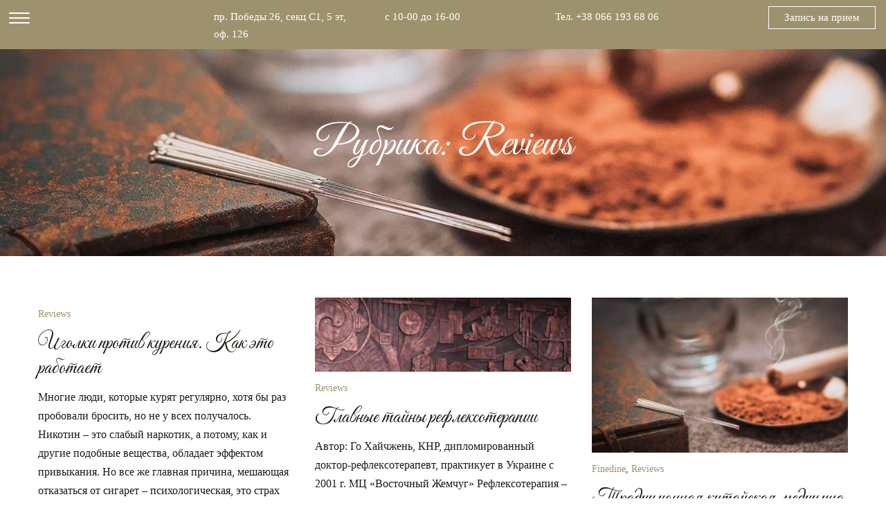

--- FILE ---
content_type: text/html; charset=UTF-8
request_url: https://china-med.com.ua/category/reviews/
body_size: 24992
content:
<!doctype html>
<html lang="ru-RU">
<head>
	<meta charset="UTF-8">
	<meta name="viewport" content="width=device-width, initial-scale=1">
	<link rel="profile" href="https://gmpg.org/xfn/11">
	<title>Reviews</title>
<meta name='robots' content='max-image-preview:large' />
<link rel='dns-prefetch' href='//fonts.googleapis.com' />
<link rel='dns-prefetch' href='//s.w.org' />
<link rel="alternate" type="application/rss+xml" title=" &raquo; Лента" href="https://china-med.com.ua/feed/" />
<link rel="alternate" type="application/rss+xml" title=" &raquo; Лента комментариев" href="https://china-med.com.ua/comments/feed/" />
<link rel="alternate" type="application/rss+xml" title=" &raquo; Лента рубрики Reviews" href="https://china-med.com.ua/category/reviews/feed/" />
		<script type="text/javascript">
			window._wpemojiSettings = {"baseUrl":"https:\/\/s.w.org\/images\/core\/emoji\/13.0.1\/72x72\/","ext":".png","svgUrl":"https:\/\/s.w.org\/images\/core\/emoji\/13.0.1\/svg\/","svgExt":".svg","source":{"concatemoji":"https:\/\/china-med.com.ua\/wp-includes\/js\/wp-emoji-release.min.js?ver=5.7.14"}};
			!function(e,a,t){var n,r,o,i=a.createElement("canvas"),p=i.getContext&&i.getContext("2d");function s(e,t){var a=String.fromCharCode;p.clearRect(0,0,i.width,i.height),p.fillText(a.apply(this,e),0,0);e=i.toDataURL();return p.clearRect(0,0,i.width,i.height),p.fillText(a.apply(this,t),0,0),e===i.toDataURL()}function c(e){var t=a.createElement("script");t.src=e,t.defer=t.type="text/javascript",a.getElementsByTagName("head")[0].appendChild(t)}for(o=Array("flag","emoji"),t.supports={everything:!0,everythingExceptFlag:!0},r=0;r<o.length;r++)t.supports[o[r]]=function(e){if(!p||!p.fillText)return!1;switch(p.textBaseline="top",p.font="600 32px Arial",e){case"flag":return s([127987,65039,8205,9895,65039],[127987,65039,8203,9895,65039])?!1:!s([55356,56826,55356,56819],[55356,56826,8203,55356,56819])&&!s([55356,57332,56128,56423,56128,56418,56128,56421,56128,56430,56128,56423,56128,56447],[55356,57332,8203,56128,56423,8203,56128,56418,8203,56128,56421,8203,56128,56430,8203,56128,56423,8203,56128,56447]);case"emoji":return!s([55357,56424,8205,55356,57212],[55357,56424,8203,55356,57212])}return!1}(o[r]),t.supports.everything=t.supports.everything&&t.supports[o[r]],"flag"!==o[r]&&(t.supports.everythingExceptFlag=t.supports.everythingExceptFlag&&t.supports[o[r]]);t.supports.everythingExceptFlag=t.supports.everythingExceptFlag&&!t.supports.flag,t.DOMReady=!1,t.readyCallback=function(){t.DOMReady=!0},t.supports.everything||(n=function(){t.readyCallback()},a.addEventListener?(a.addEventListener("DOMContentLoaded",n,!1),e.addEventListener("load",n,!1)):(e.attachEvent("onload",n),a.attachEvent("onreadystatechange",function(){"complete"===a.readyState&&t.readyCallback()})),(n=t.source||{}).concatemoji?c(n.concatemoji):n.wpemoji&&n.twemoji&&(c(n.twemoji),c(n.wpemoji)))}(window,document,window._wpemojiSettings);
		</script>
		<style type="text/css">
img.wp-smiley,
img.emoji {
	display: inline !important;
	border: none !important;
	box-shadow: none !important;
	height: 1em !important;
	width: 1em !important;
	margin: 0 .07em !important;
	vertical-align: -0.1em !important;
	background: none !important;
	padding: 0 !important;
}
</style>
	<link rel='stylesheet' id='wp-block-library-css'  href='https://china-med.com.ua/wp-includes/css/dist/block-library/style.min.css?ver=5.7.14' type='text/css' media='all' />
<link rel='stylesheet' id='contact-form-7-css'  href='https://china-med.com.ua/wp-content/plugins/contact-form-7/includes/css/styles.css?ver=5.4.2' type='text/css' media='all' />
<link rel='stylesheet' id='finedine-fonts-css'  href='https://fonts.googleapis.com/css?family=Great+Vibes%7CDancing+Script' type='text/css' media='all' />
<link rel='stylesheet' id='finedine-font-awesome-css'  href='https://china-med.com.ua/wp-content/themes/finedine/customizer/css/fontawesome.css?ver=all' type='text/css' media='all' />
<link rel='stylesheet' id='finedine-style-css'  href='https://china-med.com.ua/wp-content/themes/finedine/style.css?ver=5.7.14' type='text/css' media='all' />
<script type='text/javascript' src='https://china-med.com.ua/wp-includes/js/jquery/jquery.min.js?ver=3.5.1' id='jquery-core-js'></script>
<script type='text/javascript' src='https://china-med.com.ua/wp-includes/js/jquery/jquery-migrate.min.js?ver=3.3.2' id='jquery-migrate-js'></script>
<link rel="https://api.w.org/" href="https://china-med.com.ua/wp-json/" /><link rel="alternate" type="application/json" href="https://china-med.com.ua/wp-json/wp/v2/categories/3" /><link rel="EditURI" type="application/rsd+xml" title="RSD" href="https://china-med.com.ua/xmlrpc.php?rsd" />
<link rel="wlwmanifest" type="application/wlwmanifest+xml" href="https://china-med.com.ua/wp-includes/wlwmanifest.xml" /> 
<meta name="generator" content="WordPress 5.7.14" />

		<!-- GA Google Analytics @ https://m0n.co/ga -->
		<script async src="https://www.googletagmanager.com/gtag/js?id=UA-195632053-1"></script>
		<script>
			window.dataLayer = window.dataLayer || [];
			function gtag(){dataLayer.push(arguments);}
			gtag('js', new Date());
			gtag('config', 'UA-195632053-1');
		</script>

	        <style id="finedine_dynamic_customizer_style" type="text/css">
            .copyright-text{ display:block;}.credit-text{ display:block; }.hero-slider.owl-carousel{ display:none;}        </style>

		<style type="text/css">.recentcomments a{display:inline !important;padding:0 !important;margin:0 !important;}</style>		<style type="text/css">
					.site-title,
			.site-description {
				position: absolute;
				clip: rect(1px, 1px, 1px, 1px);
			}
				</style>
		<link rel="icon" href="https://china-med.com.ua/wp-content/uploads/2020/04/cropped-75429361_122674755827766_2926762771884277760_n-32x32.jpg" sizes="32x32" />
<link rel="icon" href="https://china-med.com.ua/wp-content/uploads/2020/04/cropped-75429361_122674755827766_2926762771884277760_n-192x192.jpg" sizes="192x192" />
<link rel="apple-touch-icon" href="https://china-med.com.ua/wp-content/uploads/2020/04/cropped-75429361_122674755827766_2926762771884277760_n-180x180.jpg" />
<meta name="msapplication-TileImage" content="https://china-med.com.ua/wp-content/uploads/2020/04/cropped-75429361_122674755827766_2926762771884277760_n-270x270.jpg" />
	
	<!-- Global site tag (gtag.js) - Google Analytics -->
<script async src="https://www.googletagmanager.com/gtag/js?id=G-YW7CXKXCZK"></script>
<script>
  window.dataLayer = window.dataLayer || [];
  function gtag(){dataLayer.push(arguments);}
  gtag('js', new Date());

  gtag('config', 'G-YW7CXKXCZK');
</script>
</head>

<body class="archive category category-reviews category-3 wp-custom-logo hfeed" >

<div id="page" class="site">
	<a class="skip-link screen-reader-text" href="#content">Skip to content</a>

	<header id="masthead" class="site-header">
		<button class="slideout-menu-toggle">
            <span class="screen-reader-text">Click to toggle navigation menu.</span>
			<div id="lines">
				<span></span>
				<span></span>
				<span></span>
			</div>
		</button>
				<div class="slide-out">
			<div class="contact-details-mobile">
								<span class="address">пр. Победы 26, секц С1, 5 эт, оф. 126</span>
												<span class="phone">с 10-00 до 16-00</span>
												<span class="business-hours">Тел. +38 066 193 68 06</span>
							</div>

			<div class="site-branding">
				<a href="https://china-med.com.ua/" class="custom-logo-link" rel="home"><img width="199" height="128" src="https://china-med.com.ua/wp-content/uploads/2021/06/cropped-logo.png" class="custom-logo" alt="" /></a>					<h1 class="site-title"><a href="https://china-med.com.ua/" rel="home"></a></h1>
									<span href="#" class="slideout-menu-toggle"></span>
			</div><!-- .site-branding -->

			<nav id="site-navigation" class="main-navigation custom-scrollbar scrollbar-inner">
				<div class="menu-main-menu-container"><ul id="primary-menu" class="menu"><li id="menu-item-1101" class="menu-item menu-item-type-post_type menu-item-object-page menu-item-has-children menu-item-1101"><a href="https://china-med.com.ua/our_services/">Наши услуги</a>
<ul class="sub-menu">
	<li id="menu-item-1102" class="menu-item menu-item-type-post_type menu-item-object-post menu-item-1102"><a href="https://china-med.com.ua/%d0%be%d1%82%d0%b2%d0%b5%d1%82%d1%8b-%d0%bd%d0%b0-%d0%b2%d0%be%d0%bf%d1%80%d0%be%d1%81%d1%8b-%d1%87-1-2/">Ответы на вопросы (ч. 1)</a></li>
	<li id="menu-item-1103" class="menu-item menu-item-type-post_type menu-item-object-post menu-item-1103"><a href="https://china-med.com.ua/%d0%be%d1%82%d0%b2%d0%b5%d1%82%d1%8b-%d0%bd%d0%b0-%d0%b2%d0%be%d0%bf%d1%80%d0%be%d1%81%d1%8b-%d1%87-2/">Ответы на вопросы (ч. 2)</a></li>
	<li id="menu-item-1124" class="menu-item menu-item-type-post_type menu-item-object-page menu-item-1124"><a href="https://china-med.com.ua/chinese_med/">О китайской народной медицине</a></li>
</ul>
</li>
<li id="menu-item-152" class="menu-item menu-item-type-post_type menu-item-object-page menu-item-152"><a href="https://china-med.com.ua/about/">Обо мне</a></li>
<li id="menu-item-560" class="menu-item menu-item-type-post_type menu-item-object-page menu-item-560"><a href="https://china-med.com.ua/%d0%bc%d0%be%d0%b8-%d0%be%d1%84%d0%b8%d1%86%d0%b8%d0%b0%d0%bb%d1%8c%d0%bd%d1%8b%d0%b5-%d0%b4%d0%be%d0%ba%d1%83%d0%bc%d0%b5%d0%bd%d1%82%d1%8b/">Мои документы</a></li>
<li id="menu-item-471" class="menu-item menu-item-type-post_type menu-item-object-page menu-item-471"><a href="https://china-med.com.ua/%d0%b3%d0%b0%d0%bb%d0%b5%d1%80%d0%b5%d1%8f/">Галерея</a></li>
<li id="menu-item-529" class="menu-item menu-item-type-post_type menu-item-object-page menu-item-529"><a href="https://china-med.com.ua/%d0%be%d1%82%d0%b7%d1%8b%d0%b2%d1%8b-%d0%bf%d0%b0%d1%86%d0%b8%d0%b5%d0%bd%d1%82%d0%be%d0%b2/">Отзывы пациентов</a></li>
<li id="menu-item-490" class="menu-item menu-item-type-post_type menu-item-object-page menu-item-490"><a href="https://china-med.com.ua/%d0%b7%d0%b0%d0%bf%d0%b8%d1%81%d0%b0%d1%82%d1%8c%d1%81%d1%8f-%d0%bd%d0%b0-%d0%bf%d1%80%d0%b8%d1%91%d0%bc/">Запись на приём</a></li>
<li id="menu-item-171" class="menu-item menu-item-type-post_type menu-item-object-page menu-item-171"><a href="https://china-med.com.ua/contact/">Контакты</a></li>
</ul></div>			</nav><!-- #site-navigation -->

			
			<span class="copyright">
											 &copy; 2026 .
														<br>Proudly powered by WordPress						
									<br/>
				A theme by 				<a href="https://www.sampression.com">
					Sampression				</a>
			</span>
			</div><!-- .slide-out -->

			<div class="header-bar">
				<div class="container-fluid">
					<div class="row">
												<div class="col-md-3">
								<span class="left-text-block">пр. Победы 26, секц С1, 5 эт, оф. 126</span>
						</div>
												<div class="col-md-3">
								<span class="middle-text-block">с 10-00 до 16-00</span>
						</div>
												<div class="col-md-3">
								<span class="right-text-block">Тел. +38 066 193 68 06</span>
						</div>
												<div class="col-md-3">
							<a href="https://china-med.com.ua/записаться-на-приём/" class="smooth-scroll btn border-btn">
							Запись на прием</a>
						</div>
											</div><!-- .row -->
				</div><!-- .container-fluid -->
			</div><!-- .header-bar -->

	</header><!-- #masthead -->

    <div class="interior-hero">
		<div id="wp-custom-header" class="wp-custom-header"><img src="https://china-med.com.ua/wp-content/uploads/2020/05/cropped-title2.jpg" width="1000" height="250" alt="" srcset="https://china-med.com.ua/wp-content/uploads/2020/05/cropped-title2.jpg 1000w, https://china-med.com.ua/wp-content/uploads/2020/05/cropped-title2-300x75.jpg 300w, https://china-med.com.ua/wp-content/uploads/2020/05/cropped-title2-768x192.jpg 768w" sizes="(max-width: 1000px) 100vw, 1000px" /></div>        <div class="title-wrap">
			<h1 class="page-title">Рубрика: <span>Reviews</span></h1>			        </div>
    </div>
    <div id="content" class="site-content">
        <div class="container clear">
            <div id="primary" class="content-area">
                <main id="main" class="site-main">
                    <div class="row">
						
							<div class="col-md-6 col-lg-4">
	<article id="post-937" class="post-937 post type-post status-publish format-standard hentry category-reviews tag-7 tag-31 tag-30">
				<span class="cat-links">
	        <span class="cat-links"></span><a href="https://china-med.com.ua/category/reviews/" rel="category tag">Reviews</a>		</span>
		<header class="entry-header">
			<h2 class="entry-title"><a href="https://china-med.com.ua/%d0%b8%d0%b3%d0%be%d0%bb%d0%ba%d0%b8-%d0%bf%d1%80%d0%be%d1%82%d0%b8%d0%b2-%d0%ba%d1%83%d1%80%d0%b5%d0%bd%d0%b8%d1%8f-%d0%ba%d0%b0%d0%ba-%d1%8d%d1%82%d0%be-%d1%80%d0%b0%d0%b1%d0%be%d1%82%d0%b0%d0%b5/" rel="bookmark">Иголки против курения. Как это работает</a></h2>		</header><!-- .entry-header -->

		<div class="entry-summary">
			<p>Многие люди, которые курят регулярно, хотя бы раз пробовали бросить, но не у всех получалось. Никотин – это слабый наркотик, а потому, как и другие подобные вещества, обладает эффектом привыкания. Но все же главная причина, мешающая отказаться от сигарет – психологическая, это страх потерять удовольствие, привычный образ жизни, уверенность. Вот почему в процессе отвыкания курильщикам [&hellip;]</p>
		</div><!-- .entry-content -->

		<footer class="entry-footer">
						<div class="entry-meta">
				<span class="screen-reader-text">Posted on</span> <a href="https://china-med.com.ua/%d0%b8%d0%b3%d0%be%d0%bb%d0%ba%d0%b8-%d0%bf%d1%80%d0%be%d1%82%d0%b8%d0%b2-%d0%ba%d1%83%d1%80%d0%b5%d0%bd%d0%b8%d1%8f-%d0%ba%d0%b0%d0%ba-%d1%8d%d1%82%d0%be-%d1%80%d0%b0%d0%b1%d0%be%d1%82%d0%b0%d0%b5/" rel="bookmark"><time class="entry-date published" datetime="2021-04-18T14:50:22+02:00">18/04/2021</time><time class="updated" datetime="2021-04-18T15:31:37+02:00">18/04/2021</time></a><span class="byline">  posted by <span class="author vcard"><a class="url fn n" href="https://china-med.com.ua/author/editor68/">Editor68</a></span></span>			</div><!-- .entry-meta -->
			
		</footer><!-- .entry-footer -->
	</article><!-- #post-937 -->
</div>

							<div class="col-md-6 col-lg-4">
	<article id="post-700" class="post-700 post type-post status-publish format-standard has-post-thumbnail hentry category-reviews tag-9 tag-7 tag-11 tag-10 tag-8">
		
		<a class="post-thumbnail" href="https://china-med.com.ua/%d0%b3%d0%bb%d0%b0%d0%b2%d0%bd%d1%8b%d0%b5-%d1%82%d0%b0%d0%b9%d0%bd%d1%8b-%d1%80%d0%b5%d1%84%d0%bb%d0%b5%d0%ba%d1%81%d0%be%d1%82%d0%b5%d1%80%d0%b0%d0%bf%d0%b8%d0%b8/" aria-hidden="true">
			<img width="879" height="254" src="https://china-med.com.ua/wp-content/uploads/2020/05/photo_2020fon.jpg" class="attachment-post-thumbnail size-post-thumbnail wp-post-image" alt="Главные тайны рефлексотерапии" loading="lazy" srcset="https://china-med.com.ua/wp-content/uploads/2020/05/photo_2020fon.jpg 879w, https://china-med.com.ua/wp-content/uploads/2020/05/photo_2020fon-300x87.jpg 300w, https://china-med.com.ua/wp-content/uploads/2020/05/photo_2020fon-768x222.jpg 768w" sizes="(max-width: 879px) 100vw, 879px" />		</a>

				<span class="cat-links">
	        <span class="cat-links"></span><a href="https://china-med.com.ua/category/reviews/" rel="category tag">Reviews</a>		</span>
		<header class="entry-header">
			<h2 class="entry-title"><a href="https://china-med.com.ua/%d0%b3%d0%bb%d0%b0%d0%b2%d0%bd%d1%8b%d0%b5-%d1%82%d0%b0%d0%b9%d0%bd%d1%8b-%d1%80%d0%b5%d1%84%d0%bb%d0%b5%d0%ba%d1%81%d0%be%d1%82%d0%b5%d1%80%d0%b0%d0%bf%d0%b8%d0%b8/" rel="bookmark">Главные тайны рефлексотерапии</a></h2>		</header><!-- .entry-header -->

		<div class="entry-summary">
			<p>Автор: Го Хайчжень, КНР, дипломированный доктор-рефлексотерапевт, практикует в Украине с 2001 г. МЦ «Восточный Жемчуг» Рефлексотерапия – это важнейшая научная дисциплина и практический метод лечения в китайской медицине. Такой термин используют в западных и постсоветских странах, а самый популярный ее вид называют иглоукалывание, иглорефлексотерапия, иглотерапия или акупунктура. На китайском же языке название звучит как терапия [&hellip;]</p>
		</div><!-- .entry-content -->

		<footer class="entry-footer">
						<div class="entry-meta">
				<span class="screen-reader-text">Posted on</span> <a href="https://china-med.com.ua/%d0%b3%d0%bb%d0%b0%d0%b2%d0%bd%d1%8b%d0%b5-%d1%82%d0%b0%d0%b9%d0%bd%d1%8b-%d1%80%d0%b5%d1%84%d0%bb%d0%b5%d0%ba%d1%81%d0%be%d1%82%d0%b5%d1%80%d0%b0%d0%bf%d0%b8%d0%b8/" rel="bookmark"><time class="entry-date published" datetime="2020-11-30T11:40:10+02:00">30/11/2020</time><time class="updated" datetime="2020-12-03T11:24:42+02:00">03/12/2020</time></a><span class="byline">  posted by <span class="author vcard"><a class="url fn n" href="https://china-med.com.ua/author/editor68/">Editor68</a></span></span>			</div><!-- .entry-meta -->
			
		</footer><!-- .entry-footer -->
	</article><!-- #post-700 -->
</div>

							<div class="col-md-6 col-lg-4">
	<article id="post-367" class="post-367 post type-post status-publish format-standard has-post-thumbnail hentry category-finedine category-reviews">
		
		<a class="post-thumbnail" href="https://china-med.com.ua/time-magazine-review/" aria-hidden="true">
			<img width="1664" height="1008" src="https://china-med.com.ua/wp-content/uploads/2018/05/title21.jpg" class="attachment-post-thumbnail size-post-thumbnail wp-post-image" alt="Традиционная китайская медицина" loading="lazy" srcset="https://china-med.com.ua/wp-content/uploads/2018/05/title21.jpg 1664w, https://china-med.com.ua/wp-content/uploads/2018/05/title21-300x182.jpg 300w, https://china-med.com.ua/wp-content/uploads/2018/05/title21-1024x620.jpg 1024w, https://china-med.com.ua/wp-content/uploads/2018/05/title21-768x465.jpg 768w, https://china-med.com.ua/wp-content/uploads/2018/05/title21-1536x930.jpg 1536w" sizes="(max-width: 1664px) 100vw, 1664px" />		</a>

				<span class="cat-links">
	        <span class="cat-links"></span><a href="https://china-med.com.ua/category/finedine/" rel="category tag">Finedine</a>, <a href="https://china-med.com.ua/category/reviews/" rel="category tag">Reviews</a>		</span>
		<header class="entry-header">
			<h2 class="entry-title"><a href="https://china-med.com.ua/time-magazine-review/" rel="bookmark">Традиционная китайская медицина</a></h2>		</header><!-- .entry-header -->

		<div class="entry-summary">
			<p>Традиционная китайская медицина основана на философии «Инь-Ян» (гармония мужского и женского начал), теории пяти элементов «У Син» и философской категории «Ци». Человек рассматривается как единое целое с природой, всё происходящее вокруг оказывает на него непосредственное влияние. Внутри каждый человек также представляет собой единый цельный организм, органы которого связаны между собой и влияют друг на друга. [&hellip;]</p>
		</div><!-- .entry-content -->

		<footer class="entry-footer">
						<div class="entry-meta">
				<span class="screen-reader-text">Posted on</span> <a href="https://china-med.com.ua/time-magazine-review/" rel="bookmark"><time class="entry-date published" datetime="2018-05-18T12:26:45+02:00">18/05/2018</time><time class="updated" datetime="2021-09-24T20:28:49+02:00">24/09/2021</time></a><span class="byline">  posted by <span class="author vcard"><a class="url fn n" href="https://china-med.com.ua/author/ejpoeqajdd/">Administrator</a></span></span>			</div><!-- .entry-meta -->
			
		</footer><!-- .entry-footer -->
	</article><!-- #post-367 -->
</div>

							                    </div>
                </main><!-- #main -->
            </div><!-- #primary -->
			        </div><!-- .container -->
    </div><!-- #content -->
    <!--start of widget footer-->
    <!--end of show restaurant_footer-->


</div><!-- #page -->
<link rel='stylesheet' id='finedine-customizer-style-css'  href='https://china-med.com.ua/wp-content/themes/finedine/assets/admin/css/customizer-style.css?ver=5.7.14' type='text/css' media='all' />
<script type='text/javascript' src='https://china-med.com.ua/wp-includes/js/dist/vendor/wp-polyfill.min.js?ver=7.4.4' id='wp-polyfill-js'></script>
<script type='text/javascript' id='wp-polyfill-js-after'>
( 'fetch' in window ) || document.write( '<script src="https://china-med.com.ua/wp-includes/js/dist/vendor/wp-polyfill-fetch.min.js?ver=3.0.0"></scr' + 'ipt>' );( document.contains ) || document.write( '<script src="https://china-med.com.ua/wp-includes/js/dist/vendor/wp-polyfill-node-contains.min.js?ver=3.42.0"></scr' + 'ipt>' );( window.DOMRect ) || document.write( '<script src="https://china-med.com.ua/wp-includes/js/dist/vendor/wp-polyfill-dom-rect.min.js?ver=3.42.0"></scr' + 'ipt>' );( window.URL && window.URL.prototype && window.URLSearchParams ) || document.write( '<script src="https://china-med.com.ua/wp-includes/js/dist/vendor/wp-polyfill-url.min.js?ver=3.6.4"></scr' + 'ipt>' );( window.FormData && window.FormData.prototype.keys ) || document.write( '<script src="https://china-med.com.ua/wp-includes/js/dist/vendor/wp-polyfill-formdata.min.js?ver=3.0.12"></scr' + 'ipt>' );( Element.prototype.matches && Element.prototype.closest ) || document.write( '<script src="https://china-med.com.ua/wp-includes/js/dist/vendor/wp-polyfill-element-closest.min.js?ver=2.0.2"></scr' + 'ipt>' );( 'objectFit' in document.documentElement.style ) || document.write( '<script src="https://china-med.com.ua/wp-includes/js/dist/vendor/wp-polyfill-object-fit.min.js?ver=2.3.4"></scr' + 'ipt>' );
</script>
<script type='text/javascript' id='contact-form-7-js-extra'>
/* <![CDATA[ */
var wpcf7 = {"api":{"root":"https:\/\/china-med.com.ua\/wp-json\/","namespace":"contact-form-7\/v1"}};
/* ]]> */
</script>
<script type='text/javascript' src='https://china-med.com.ua/wp-content/plugins/contact-form-7/includes/js/index.js?ver=5.4.2' id='contact-form-7-js'></script>
<script type='text/javascript' src='https://china-med.com.ua/wp-content/plugins/gallery-by-supsystic/src/GridGallery/Colorbox/jquery-colorbox/jquery.colorbox.js?ver=1.15.2' id='jquery.colorbox.js-js'></script>
<script type='text/javascript' src='https://china-med.com.ua/wp-content/plugins/gallery-by-supsystic/src/GridGallery/Colorbox/jquery-colorbox/i18n/jquery.colorbox-ru.js?ver=1.15.2' id='jquery.colorbox-ru.js-js'></script>
<script type='text/javascript' src='https://china-med.com.ua/wp-content/themes/finedine/assets/js/html5.js?ver=3.7.3' id='html5-js'></script>
<script type='text/javascript' src='https://china-med.com.ua/wp-content/themes/finedine/assets/js/owl.carousel.js?ver=2.2.1' id='owl-carousel-js'></script>
<script type='text/javascript' src='https://china-med.com.ua/wp-content/themes/finedine/assets/js/jquery.smooth-scroll.js?ver=2.2.0' id='smooth-scroll-js'></script>
<script type='text/javascript' src='https://china-med.com.ua/wp-content/themes/finedine/assets/js/wow.js?ver=1.1.3' id='wow-js'></script>
<script type='text/javascript' src='https://china-med.com.ua/wp-content/themes/finedine/assets/js/jquery.scrollbar.js?ver=1.1.3' id='scrollbar-js'></script>
<script type='text/javascript' src='https://china-med.com.ua/wp-content/themes/finedine/assets/js/main.js?ver=1.0.0' id='finedine-scripts-js'></script>
<script type='text/javascript' id='finedine-slider-option-js-extra'>
/* <![CDATA[ */
var finedine_hero_slider = {"hero_slider_animation":"fadeOut"};
/* ]]> */
</script>
<script type='text/javascript' src='https://china-med.com.ua/wp-content/themes/finedine/assets/js/slider_option.js?ver=1.0.2' id='finedine-slider-option-js'></script>
<script type='text/javascript' src='https://china-med.com.ua/wp-includes/js/wp-embed.min.js?ver=5.7.14' id='wp-embed-js'></script>
</body>
</html>


--- FILE ---
content_type: image/svg+xml
request_url: https://china-med.com.ua/wp-content/themes/finedine/assets/images/menu-right-arrow.svg
body_size: 150
content:
<svg width="6" height="10" xmlns="http://www.w3.org/2000/svg"><path d="M5.828 5.486L1.206 9.838a.58.58 0 0 1-.804 0 .502.502 0 0 1 0-.757l4.22-3.973L.172.918a.502.502 0 0 1 0-.756.58.58 0 0 1 .804 0L5.828 4.73a.5.5 0 0 1 0 .756z" fill="#FFF"/></svg>